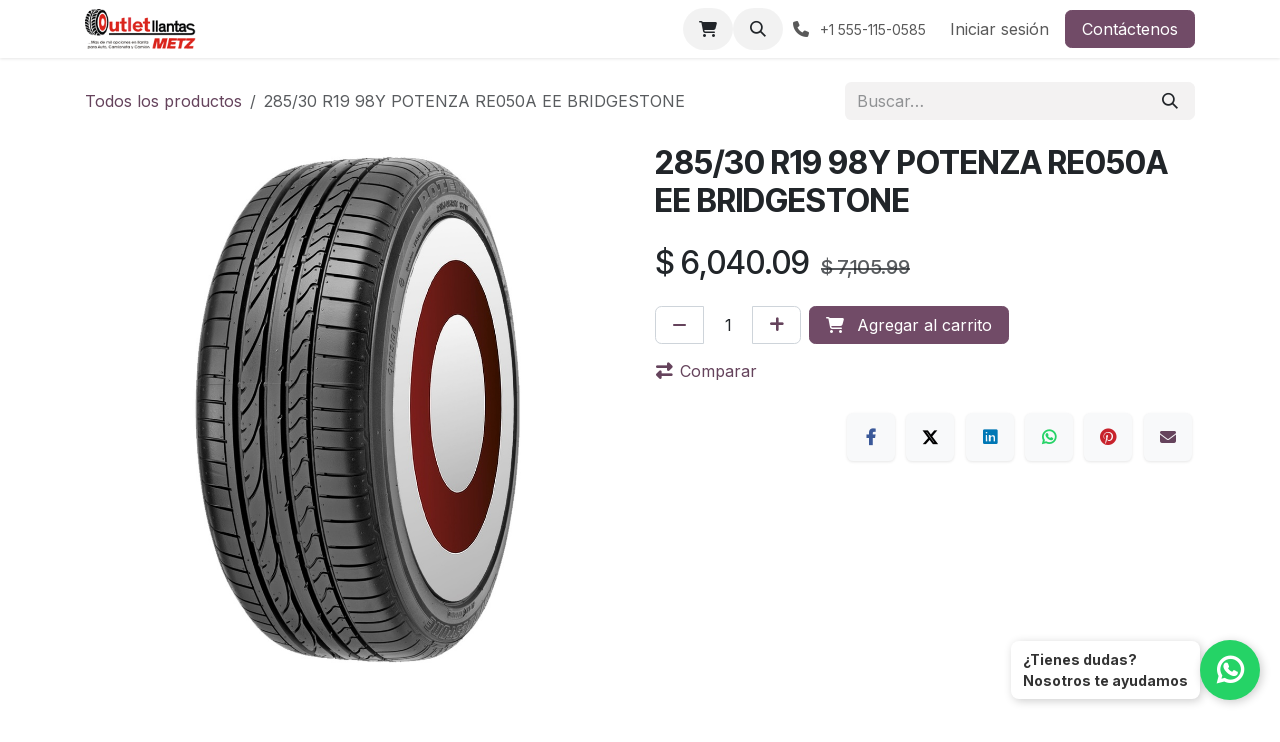

--- FILE ---
content_type: text/html; charset=utf-8
request_url: https://www.outletllantas.com/shop/llan-10693200-285-30-r19-98y-potenza-re050a-ee-bridgestone-26391
body_size: 15293
content:

        

<!DOCTYPE html>
        
<html lang="es-MX" data-website-id="1" data-main-object="product.template(26391,)" data-add2cart-redirect="1">
    <head>
        <meta charset="utf-8"/>
        <meta http-equiv="X-UA-Compatible" content="IE=edge"/>
        <meta name="viewport" content="width=device-width, initial-scale=1"/>
        <meta name="generator" content="Odoo"/>
        <meta name="description" content=" "/>
            
        <meta property="og:type" content="website"/>
        <meta property="og:title" content="285/30 R19 98Y POTENZA RE050A EE BRIDGESTONE"/>
        <meta property="og:site_name" content="Outletllantas"/>
        <meta property="og:url" content="https://www.outletllantas.com/shop/llan-10693200-285-30-r19-98y-potenza-re050a-ee-bridgestone-26391"/>
        <meta property="og:image" content="https://www.outletllantas.com/web/image/product.template/26391/image_1024?unique=15170f9"/>
        <meta property="og:description" content=" "/>
            
        <meta name="twitter:card" content="summary_large_image"/>
        <meta name="twitter:title" content="285/30 R19 98Y POTENZA RE050A EE BRIDGESTONE"/>
        <meta name="twitter:image" content="https://www.outletllantas.com/web/image/product.template/26391/image_1024?unique=15170f9"/>
        <meta name="twitter:description" content=" "/>
        
        <link rel="alternate" hreflang="en" href="https://www.outletllantas.com/en/shop/llan-10693200-285-30-r19-98y-potenza-re050a-ee-26391"/>
        <link rel="alternate" hreflang="es" href="https://www.outletllantas.com/shop/llan-10693200-285-30-r19-98y-potenza-re050a-ee-bridgestone-26391"/>
        <link rel="alternate" hreflang="x-default" href="https://www.outletllantas.com/shop/llan-10693200-285-30-r19-98y-potenza-re050a-ee-bridgestone-26391"/>
        <link rel="canonical" href="https://www.outletllantas.com/shop/llan-10693200-285-30-r19-98y-potenza-re050a-ee-bridgestone-26391"/>
        
        <link rel="preconnect" href="https://fonts.gstatic.com/" crossorigin=""/>
        <title>285/30 R19 98Y POTENZA RE050A EE BRIDGESTONE | Outletllantas</title>
        <link type="image/x-icon" rel="shortcut icon" href="/web/image/website/1/favicon?unique=50045b4"/>
        <link rel="preload" href="/web/static/src/libs/fontawesome/fonts/fontawesome-webfont.woff2?v=4.7.0" as="font" crossorigin=""/>
        <link type="text/css" rel="stylesheet" href="/web/assets/1/0bb2658/web.assets_frontend.min.css"/>
        <script id="web.layout.odooscript" type="text/javascript">
            var odoo = {
                csrf_token: "ac13f9c7ee55256bdf856cddbbfb8fe8a46cdcbco1798267004",
                debug: "",
            };
        </script>
        <script type="text/javascript">
            odoo.__session_info__ = {"is_admin": false, "is_system": false, "is_public": true, "is_internal_user": false, "is_website_user": true, "uid": null, "is_frontend": true, "profile_session": null, "profile_collectors": null, "profile_params": null, "show_effect": true, "currencies": {"1": {"symbol": "\u20ac", "position": "after", "digits": [69, 2]}, "33": {"symbol": "$", "position": "before", "digits": [69, 2]}, "2": {"symbol": "$", "position": "before", "digits": [69, 2]}}, "quick_login": true, "bundle_params": {"lang": "es_MX", "website_id": 1}, "test_mode": false, "websocket_worker_version": "18.0-7", "translationURL": "/website/translations", "cache_hashes": {"translations": "5f54d19c597b674539cb7553494519d408c1c877"}, "geoip_country_code": "US", "geoip_phone_code": 1, "lang_url_code": "es_MX"};
            if (!/(^|;\s)tz=/.test(document.cookie)) {
                const userTZ = Intl.DateTimeFormat().resolvedOptions().timeZone;
                document.cookie = `tz=${userTZ}; path=/`;
            }
        </script>
        <script type="text/javascript" defer="defer" src="/web/assets/1/efaf160/web.assets_frontend_minimal.min.js" onerror="__odooAssetError=1"></script>
        <script type="text/javascript" defer="defer" data-src="/web/assets/1/f122138/web.assets_frontend_lazy.min.js" onerror="__odooAssetError=1"></script>
        
                    <script>
                        
            
                if (!window.odoo) {
                    window.odoo = {};
                }
                odoo.__session_info__ = odoo.__session_info__ || {
                    websocket_worker_version: "18.0-7"
                }
                odoo.__session_info__ = Object.assign(odoo.__session_info__, {
                    livechatData: {
                        isAvailable: false,
                        serverUrl: "https://grupoelrey.odoo.com",
                        options: {},
                    },
                });
            
                    </script>
        
    </head>
    <body>



        <div id="wrapwrap" class="   ">
            <a class="o_skip_to_content btn btn-primary rounded-0 visually-hidden-focusable position-absolute start-0" href="#wrap">Ir al contenido</a>
                <header id="top" data-anchor="true" data-name="Header" data-extra-items-toggle-aria-label="Botón de elementos adicionales" class="   o_header_standard" style=" ">
                    
    <nav data-name="Navbar" aria-label="Main" class="navbar navbar-expand-lg navbar-light o_colored_level o_cc d-none d-lg-block shadow-sm ">
        

            <div id="o_main_nav" class="o_main_nav container">
                
    <a data-name="Navbar Logo" href="/" class="navbar-brand logo me-4">
            
            <span role="img" aria-label="Logo of Outletllantas" title="Outletllantas"><img src="/web/image/website/1/logo/Outletllantas?unique=50045b4" class="img img-fluid" width="95" height="40" alt="Outletllantas" loading="lazy"/></span>
        </a>
    
                
    <ul role="menu" id="top_menu" class="nav navbar-nav top_menu o_menu_loading me-auto">
        

                    
    <li role="presentation" class="nav-item dropdown position-static">
        <a data-bs-toggle="dropdown" href="#" role="menuitem" class="nav-link dropdown-toggle o_mega_menu_toggle  " data-bs-display="static">
            <span>Marcas</span>
        </a>
            <div data-name="Mega Menu" role="menuitem" class="dropdown-menu o_mega_menu o_no_parent_editor dropdown-menu-left"><section class="s_mega_menu_odoo_menu pt16 o_colored_level o_cc o_cc1" style="background-image: none;">
        <div class="container">
            <div class="row">
                <div class="col-md-6 pt16 pb24 o_colored_level col-lg-3">
                    <h4 class="text-uppercase h5 fw-bold mt-0">MARCAs</h4>
                    <div class="s_hr text-start pt4 pb16 text-o-color-1" data-name="Separator">
                        <hr class="w-100 mx-auto" style="border-top-width: 2px; border-top-style: solid;">
                    </div>
                    <nav class="nav flex-column">
                        <a href="/shop?order=list_price+asc&amp;search=PIRELLI" class="nav-link px-0 oe_unremovable" data-name="Menu Item" data-bs-original-title="" title=""><img class="img-fluid o_we_custom_image" src="/web/image/1817493-c9991c01/PIRELLI.png?access_token=285ca75e-7b8a-4a40-ae62-a66c83c2670c" alt="" data-original-id="1817493" data-original-src="/web/image/1817493-c9991c01/PIRELLI.png" data-mimetype="image/png" data-bs-original-title="" title="" aria-describedby="tooltip517261" loading="lazy"><br></a>
                        <a href="/shop?order=list_price+asc&amp;search=BRIDGESTONE" class="nav-link px-0 oe_unremovable" data-name="Menu Item" data-bs-original-title="" title=""><img class="img-fluid o_we_custom_image" src="/web/image/1817502-b73c73b3/BRIDGESTONE.png?access_token=f6b79ce1-8dcb-40f8-8c52-66c7052a8a45" alt="" data-original-id="1817502" data-original-src="/web/image/1817502-b73c73b3/BRIDGESTONE.png" data-mimetype="image/png" data-bs-original-title="" title="" aria-describedby="tooltip503579" loading="lazy"><br></a>
                        <a href="/shop?order=list_price+asc&amp;search=MICHELIN" class="nav-link px-0 oe_unremovable" data-name="Menu Item" data-bs-original-title="" title=""><img class="img-fluid o_we_custom_image" src="/web/image/1817591-5937a617/MICHELLIN.png?access_token=e87f9a96-498f-4f72-8294-c89e47c18e95" alt="" data-bs-original-title="" title="" aria-describedby="tooltip102967" loading="lazy" data-original-id="1817060" data-original-src="/web/image/1817060-43f0353c/MICHELLIN.png" data-mimetype="image/png" data-resize-width="190" data-mimetype-before-conversion="image/png"><br></a><a href="/shop?order=list_price+asc&amp;search=MICHELIN" class="nav-link px-0 oe_unremovable" data-name="Menu Item" data-bs-original-title="" title=""><img class="img-fluid o_we_custom_image" src="/web/image/1817537-aab9cae0/GOODTYEAR.png?access_token=de59fb57-5ba2-42dd-b7ca-c2d8e44ba3d9" alt="" data-bs-original-title="" title="" aria-describedby="tooltip102967" loading="lazy" data-original-id="1817061" data-original-src="/web/image/1817061-29c2c5bd/GOODTYEAR.png" data-mimetype="image/png" data-resize-width="190"><br></a><a href="http://p?order=list_price+asc&amp;search=YOKOHAMA" class="nav-link px-0 oe_unremovable" data-name="Menu Item" data-bs-original-title="" title=""><img class="img-fluid o_we_custom_image" src="/web/image/1817590-d4a974ef/YOKOHAMA.png?access_token=71767fbc-7098-449d-a6cf-7e928e15489d" alt="" data-bs-original-title="" title="" aria-describedby="tooltip102967" loading="lazy" data-original-id="1817062" data-original-src="/web/image/1817062-4600c0a5/YOKOHAMA.png" data-mimetype="image/png" data-resize-width="190"><br></a>
                    </nav>
                </div>
                <div class="col-md-6 pt16 pb24 col-lg-3 o_colored_level">
                    <h4 class="text-uppercase h5 fw-bold mt-0">MARCAS</h4>
                    <div class="s_hr text-start pt4 pb16 text-o-color-2" data-name="Separator">
                        <hr class="w-100 mx-auto" style="border-top-width: 2px; border-top-style: solid;">
                    </div>
                    <nav class="nav flex-column">
                        <a href="/shop?order=list_price+asc&amp;search=FIRESTONE" class="nav-link px-0 oe_unremovable" data-name="Menu Item" data-bs-original-title="" title=""><img class="img-fluid o_we_custom_image" src="/web/image/1817065-ab2c991f/FIRESTONE.png?access_token=17522a76-09a7-463c-915f-3411998ff07c" alt="" data-original-id="1817065" data-original-src="/web/image/1817065-ab2c991f/FIRESTONE.png" data-mimetype="image/png" data-bs-original-title="" title="" aria-describedby="tooltip753729" loading="lazy"><br></a>
                        <a href="/shop?order=list_price+asc&amp;search=DUNLOP" class="nav-link px-0 oe_unremovable" data-name="Menu Item" data-bs-original-title="" title=""><img class="img-fluid o_we_custom_image" src="/web/image/1817066-7c780c0f/DUNLOP.png?access_token=bc300406-540d-400e-92bc-0d98a1f05843" alt="" data-original-id="1817066" data-original-src="/web/image/1817066-7c780c0f/DUNLOP.png" data-mimetype="image/png" data-bs-original-title="" title="" aria-describedby="tooltip166909" loading="lazy"><br></a>
                        <a href="/shop?order=list_price+asc&amp;search=HANKOOK" class="nav-link px-0 oe_unremovable" data-name="Menu Item" data-bs-original-title="" title=""><img src="/web/image/5096281-ced6c74d/HANKOOK.webp?access_token=282cf327-39fd-4e2f-9323-675b2aac72f1" alt="" class="img-fluid o_we_custom_image img" data-mimetype="image/webp" data-original-id="5096280" data-original-src="/web/image/5096280-8bab0ec0/HANKOOK.png" data-mimetype-before-conversion="image/png" data-resize-width="190" loading="lazy"><br></a>
                        <a href="/shop?order=list_price+asc&amp;search=ALLIANCE" class="nav-link px-0 oe_unremovable" data-name="Menu Item" data-bs-original-title="" title=""><img src="/web/image/4500295-d6250488/Alliance.jpg?access_token=d2aecf3a-f55c-4f6c-b971-a2d47fcb0a49" alt="" class="img-fluid o_we_custom_image img" data-mimetype="image/webp" data-original-id="4500283" data-original-src="/web/image/4500283-c76c8cdd/Alliance.jpg" data-mimetype-before-conversion="image/jpeg" data-resize-width="765" loading="lazy"><br></a>
                        <a href="/shop?order=list_price+asc&amp;search=COOPER" class="nav-link px-0 oe_unremovable" data-name="Menu Item" data-bs-original-title="" title=""><img class="img-fluid o_we_custom_image" src="/web/image/1817069-b7b0e04a/COOPER.png?access_token=f8c305a6-4f21-4b6f-ada8-f3498c0b35b8" alt="" data-original-id="1817069" data-original-src="/web/image/1817069-b7b0e04a/COOPER.png" data-mimetype="image/png" data-bs-original-title="" title="" aria-describedby="tooltip623542" loading="lazy"><br></a>
                    </nav>
                </div>
                <div class="col-md-6 pt16 pb24 o_colored_level col-lg-3">
                    <h4 class="text-uppercase h5 fw-bold mt-0">MARCAS</h4>
                    <div class="s_hr text-start pt4 pb16 text-o-color-5" data-name="Separator">
                        <hr class="w-100 mx-auto" style="border-top-width: 2px; border-top-style: solid;">
                    </div>
                    <nav class="nav flex-column">
                        <a href="/shop?order=list_price+asc&amp;search=TORNEL" class="nav-link px-0 oe_unremovable" data-name="Menu Item" data-bs-original-title="" title=""><img class="img-fluid o_we_custom_image" src="/web/image/1817070-22d8ed53/TORNEL.png?access_token=be40af21-5ccf-4106-9612-3fda5a72d2f7" alt="" loading="lazy" data-bs-original-title="" title="" aria-describedby="tooltip300310" data-original-id="1817070" data-original-src="/web/image/1817070-22d8ed53/TORNEL.png" data-mimetype="image/png"><br></a>
                        <a href="/shop?order=list_price+asc&amp;search=ROADMASTER" class="nav-link px-0 oe_unremovable" data-name="Menu Item" data-bs-original-title="" title=""><img class="img-fluid o_we_custom_image" src="/web/image/1817071-1bcdb3b7/ROADMASTER.png?access_token=2d5eb41d-a55f-46d1-8fed-97a1dd964b86" alt="" loading="lazy" data-original-id="1817071" data-original-src="/web/image/1817071-1bcdb3b7/ROADMASTER.png" data-mimetype="image/png" data-bs-original-title="" title="" aria-describedby="tooltip245168"><br></a>
                        <a href="/shop?order=list_price+asc&amp;search=JKTYRE" class="nav-link px-0 oe_unremovable" data-name="Menu Item" data-bs-original-title="" title=""><img class="img-fluid o_we_custom_image" src="/web/image/1817072-9cbbf39e/JKTIRE.png?access_token=67b4e10f-a642-4b61-b606-6185a981a211" alt="" loading="lazy" data-original-id="1817072" data-original-src="/web/image/1817072-9cbbf39e/JKTIRE.png" data-mimetype="image/png" data-bs-original-title="" title="" aria-describedby="tooltip831674"><br></a>
                        <a href="/shop?order=list_price+asc&amp;search=IMPERIAL" class="nav-link px-0 oe_unremovable" data-name="Menu Item" data-bs-original-title="" title=""><img class="img-fluid o_we_custom_image" src="/web/image/1817073-7f520ee2/IMPERIAL.png?access_token=f4c2ec5d-bd3c-4f34-aa24-6bf2fb222be2" alt="" data-original-id="1817073" data-original-src="/web/image/1817073-7f520ee2/IMPERIAL.png" data-mimetype="image/png" data-bs-original-title="" title="" aria-describedby="tooltip535646" loading="lazy"><br></a><a href="/shop?order=list_price+asc&amp;search=SUPERIA" class="nav-link px-0 oe_unremovable" data-name="Menu Item" data-bs-original-title="" title=""><img class="img-fluid o_we_custom_image" src="/web/image/1818783-faadc68e/superia.jpeg?access_token=5f7f4467-1ecd-481d-a00b-edbc922a923e" alt="" data-bs-original-title="" title="" aria-describedby="tooltip535646" data-original-id="1817074" data-original-src="/web/image/1817074-c414fb9f/superia.jpeg" data-mimetype="image/jpeg" data-resize-width="190" loading="lazy"><br></a>
                    </nav>
                </div><div class="col-md-6 pt16 pb24 o_colored_level col-lg-3">
                    <h4 class="text-uppercase h5 fw-bold mt-0">MARCAS</h4>
                    <div class="s_hr text-start pt4 pb16 text-o-color-5" data-name="Separator">
                        <hr class="w-100 mx-auto" style="border-top-width: 2px; border-top-style: solid;">
                    </div>
                    <nav class="nav flex-column">
                        <a href="/shop?order=list_price+asc&amp;search=CONTINENTAL" class="nav-link px-0 oe_unremovable" data-name="Menu Item" data-bs-original-title="" title=""><img class="img-fluid o_we_custom_image" src="/web/image/1817075-d6161abb/CONTINENTAL.png?access_token=0a082ae0-9d16-4eb4-a9bb-70523d597e22" alt="" loading="lazy" data-original-id="1817075" data-original-src="/web/image/1817075-d6161abb/CONTINENTAL.png" data-mimetype="image/png" data-bs-original-title="" title="" aria-describedby="tooltip17107"><br></a>
                        <a href="/shop?order=list_price+asc&amp;search=SUMITOMO" class="nav-link px-0 oe_unremovable" data-name="Menu Item" data-bs-original-title="" title=""><img class="img-fluid o_we_custom_image" src="/web/image/1817076-8eb0394f/SUMITOMO.png?access_token=baf11532-6550-4975-9b2a-6c202ce3dd82" alt="" loading="lazy" data-original-id="1817076" data-original-src="/web/image/1817076-8eb0394f/SUMITOMO.png" data-mimetype="image/png" data-bs-original-title="" title="" aria-describedby="tooltip116093"><br></a>
                        <a href="/shop?order=list_price+asc&amp;search=CMA" class="nav-link px-0 oe_unremovable" data-name="Menu Item" data-bs-original-title="" title=""><img src="/web/image/4500294-4bc66cec/Neolin.jpg?access_token=ea0a5fff-cfc4-4d0a-a920-ef1ae26fd058" alt="" class="img-fluid o_we_custom_image img" data-mimetype="image/webp" data-original-id="4500277" data-original-src="/web/image/4500277-a0f119c9/Neolin.jpg" data-mimetype-before-conversion="image/jpeg" data-resize-width="765" loading="lazy"><br></a>
                        <a href="/shop?order=list_price+asc&amp;search=SUN-12" class="nav-link px-0 oe_unremovable" data-name="Menu Item" data-bs-original-title="" title=""><img src="/web/image/4500296-b0c00d15/Sunfull%20Tires.jpg?access_token=3b26741b-aa62-45c0-a142-163473071304" alt="" class="img-fluid o_we_custom_image img" data-mimetype="image/webp" data-original-id="4500293" data-original-src="/web/image/4500293-5bfa5c45/Sunfull%20Tires.jpg" data-mimetype-before-conversion="image/jpeg" data-resize-width="765" loading="lazy"><br></a>
                    </nav>
                </div>
            </div>
        </div>
        <div class="container-fluid border-top s_mega_menu_odoo_menu_footer">
            <div class="row">
                <div class="col-12 pt8 pb8">
                    <nav class="nav justify-content-center">
                        <a href="#" class="mx-3 my-2 text-o-color-5 oe_unremovable" style="font-size: 14px;"><i class="fa fa-fw fa-2x fa-github"></i></a>
                        <a href="#" class="mx-3 my-2 text-o-color-5 oe_unremovable" style="font-size: 12px;"><i class="fa fa-fw fa-2x fa-youtube-play"></i></a>
                        <a href="#" class="mx-3 my-2 text-o-color-5 oe_unremovable" style="font-size: 12px;"><i class="fa fa-fw fa-2x fa-twitter"></i></a>
                        <a href="#" class="mx-3 my-2 text-o-color-5 oe_unremovable" style="font-size: 12px;"><i class="fa fa-fw fa-2x fa-linkedin"></i></a>
                        <a href="#" class="mx-3 my-2 text-o-color-5 oe_unremovable" style="font-size: 12px;"><i class="fa fa-fw fa-2x fa-instagram"></i></a>
                        <a href="#" class="mx-3 my-2 text-o-color-5 oe_unremovable" style="font-size: 12px;"><i class="fa fa-fw fa-2x fa-facebook"></i></a>
                    </nav>
                </div>
            </div>
        </div>
    </section></div>
    </li>
    <li role="presentation" class="nav-item">
        <a role="menuitem" href="/sucursales" class="nav-link ">
            <span>Sucursales</span>
        </a>
    </li>
    <li role="presentation" class="nav-item">
        <a role="menuitem" href="/forum" class="nav-link ">
            <span>Foro</span>
        </a>
    </li>
    <li role="presentation" class="nav-item">
        <a role="menuitem" href="/contactus" class="nav-link ">
            <span>Contáctenos</span>
        </a>
    </li>
    <li role="presentation" class="nav-item">
        <a role="menuitem" href="/sobre-nosotros" class="nav-link ">
            <span>Sobre nosotros</span>
        </a>
    </li>
    <li role="presentation" class="nav-item">
        <a role="menuitem" href="/condiciones-de-compra" class="nav-link ">
            <span>Condiciones de compra</span>
        </a>
    </li>
    <li role="presentation" class="nav-item">
        <a role="menuitem" href="/prensa-y-redes-sociales" class="nav-link ">
            <span>Prensa y redes sociales</span>
        </a>
    </li>
                
    </ul>
                
                <ul class="navbar-nav align-items-center gap-2 flex-shrink-0 justify-content-end ps-3">
                    
        
            <li class=" divider d-none"></li> 
            <li class="o_wsale_my_cart  ">
                <a href="/shop/cart" aria-label="Carrito de comercio electrónico" class="o_navlink_background btn position-relative rounded-circle p-1 text-center text-reset">
                    <div class="">
                        <i class="fa fa-shopping-cart fa-stack"></i>
                        <sup class="my_cart_quantity badge bg-primary position-absolute top-0 end-0 mt-n1 me-n1 rounded-pill d-none" data-order-id="">0</sup>
                    </div>
                </a>
            </li>
        
                    
        <li class="">
                <div class="modal fade css_editable_mode_hidden" id="o_search_modal" aria-hidden="true" tabindex="-1">
                    <div class="modal-dialog modal-lg pt-5">
                        <div class="modal-content mt-5">
    <form method="get" class="o_searchbar_form s_searchbar_input " action="/website/search" data-snippet="s_searchbar_input">
            <div role="search" class="input-group input-group-lg">
        <input type="search" name="search" class="search-query form-control oe_search_box border border-end-0 p-3 border-0 bg-light" placeholder="Buscar…" value="" data-search-type="all" data-limit="5" data-display-image="true" data-display-description="true" data-display-extra-link="true" data-display-detail="true" data-order-by="name asc"/>
        <button type="submit" aria-label="Búsqueda" title="Búsqueda" class="btn oe_search_button border border-start-0 px-4 bg-o-color-4">
            <i class="oi oi-search"></i>
        </button>
    </div>

            <input name="order" type="hidden" class="o_search_order_by oe_unremovable" value="name asc"/>
            
    
        </form>
                        </div>
                    </div>
                </div>
                <a data-bs-target="#o_search_modal" data-bs-toggle="modal" role="button" title="Búsqueda" href="#" class="btn rounded-circle p-1 lh-1 o_navlink_background text-reset o_not_editable">
                    <i class="oi oi-search fa-stack lh-lg"></i>
                </a>
        </li>
                    
        <li class="">
                <div data-name="Text" class="s_text_block ">
                    <a href="tel://+1555-115-0585" class="nav-link o_nav-link_secondary p-2" data-bs-original-title="" title="">
                        <i class="fa fa-1x fa-fw fa-phone me-1"></i>
                        <span class="o_force_ltr"><small>+1 555-115-0585</small></span></a>
                </div>
        </li>
                    
                    
                    
            <li class=" o_no_autohide_item">
                <a href="/web/login" class="o_nav_link_btn nav-link border px-3">Iniciar sesión</a>
            </li>
                    
        
        
                    
    <div class="oe_structure oe_structure_solo ">
      <section class="s_text_block o_colored_level oe_unremovable oe_unmovable" data-snippet="s_text_block" data-name="Text" style="background-image: none;">
        <div class="container">
          <a href="/contactus" class="btn btn-primary btn_cta oe_unremovable btn_ca" data-bs-original-title="" title="" aria-describedby="popover35140">Contáctenos</a>
        </div>
      </section>
    </div>
                </ul>
            </div>
        
    </nav>
    <nav data-name="Navbar" aria-label="Mobile" class="navbar  navbar-light o_colored_level o_cc o_header_mobile d-block d-lg-none shadow-sm ">
        

        <div class="o_main_nav container flex-wrap justify-content-between">
            
    <a data-name="Navbar Logo" href="/" class="navbar-brand logo ">
            
            <span role="img" aria-label="Logo of Outletllantas" title="Outletllantas"><img src="/web/image/website/1/logo/Outletllantas?unique=50045b4" class="img img-fluid" width="95" height="40" alt="Outletllantas" loading="lazy"/></span>
        </a>
    
            <ul class="o_header_mobile_buttons_wrap navbar-nav flex-row align-items-center gap-2 mb-0">
        
            <li class=" divider d-none"></li> 
            <li class="o_wsale_my_cart  ">
                <a href="/shop/cart" aria-label="Carrito de comercio electrónico" class="o_navlink_background_hover btn position-relative rounded-circle border-0 p-1 text-reset">
                    <div class="">
                        <i class="fa fa-shopping-cart fa-stack"></i>
                        <sup class="my_cart_quantity badge bg-primary position-absolute top-0 end-0 mt-n1 me-n1 rounded-pill d-none" data-order-id="">0</sup>
                    </div>
                </a>
            </li>
        
                <li class="o_not_editable">
                    <button class="nav-link btn me-auto p-2" type="button" data-bs-toggle="offcanvas" data-bs-target="#top_menu_collapse_mobile" aria-controls="top_menu_collapse_mobile" aria-expanded="false" aria-label="Alternar navegación">
                        <span class="navbar-toggler-icon"></span>
                    </button>
                </li>
            </ul>
            <div id="top_menu_collapse_mobile" class="offcanvas offcanvas-end o_navbar_mobile">
                <div class="offcanvas-header justify-content-end o_not_editable">
                    <button type="button" class="nav-link btn-close" data-bs-dismiss="offcanvas" aria-label="Cerrar"></button>
                </div>
                <div class="offcanvas-body d-flex flex-column justify-content-between h-100 w-100">
                    <ul class="navbar-nav">
                        
                        
        <li class="">
    <form method="get" class="o_searchbar_form s_searchbar_input " action="/website/search" data-snippet="s_searchbar_input">
            <div role="search" class="input-group mb-3">
        <input type="search" name="search" class="search-query form-control oe_search_box rounded-start-pill text-bg-light ps-3 border-0 bg-light" placeholder="Buscar…" value="" data-search-type="all" data-limit="0" data-display-image="true" data-display-description="true" data-display-extra-link="true" data-display-detail="true" data-order-by="name asc"/>
        <button type="submit" aria-label="Búsqueda" title="Búsqueda" class="btn oe_search_button rounded-end-pill bg-o-color-3 pe-3">
            <i class="oi oi-search"></i>
        </button>
    </div>

            <input name="order" type="hidden" class="o_search_order_by oe_unremovable" value="name asc"/>
            
    
        </form>
        </li>
                        
    <ul role="menu" class="nav navbar-nav top_menu  ">
        

                            
    <li role="presentation" class="nav-item dropdown position-static">
        <a data-bs-toggle="dropdown" href="#" role="menuitem" class="nav-link dropdown-toggle o_mega_menu_toggle  d-flex justify-content-between align-items-center" data-bs-display="static">
            <span>Marcas</span>
        </a>
    </li>
    <li role="presentation" class="nav-item">
        <a role="menuitem" href="/sucursales" class="nav-link ">
            <span>Sucursales</span>
        </a>
    </li>
    <li role="presentation" class="nav-item">
        <a role="menuitem" href="/forum" class="nav-link ">
            <span>Foro</span>
        </a>
    </li>
    <li role="presentation" class="nav-item">
        <a role="menuitem" href="/contactus" class="nav-link ">
            <span>Contáctenos</span>
        </a>
    </li>
    <li role="presentation" class="nav-item">
        <a role="menuitem" href="/sobre-nosotros" class="nav-link ">
            <span>Sobre nosotros</span>
        </a>
    </li>
    <li role="presentation" class="nav-item">
        <a role="menuitem" href="/condiciones-de-compra" class="nav-link ">
            <span>Condiciones de compra</span>
        </a>
    </li>
    <li role="presentation" class="nav-item">
        <a role="menuitem" href="/prensa-y-redes-sociales" class="nav-link ">
            <span>Prensa y redes sociales</span>
        </a>
    </li>
                        
    </ul>
                        
        <li class="">
                <div data-name="Text" class="s_text_block mt-2 border-top pt-2 o_border_contrast">
                    <a href="tel://+1555-115-0585" class="nav-link o_nav-link_secondary p-2" data-bs-original-title="" title="">
                        <i class="fa fa-1x fa-fw fa-phone me-1"></i>
                        <span class="o_force_ltr"><small>+1 555-115-0585</small></span></a>
                </div>
        </li>
                        
                    </ul>
                    <ul class="navbar-nav gap-2 mt-3 w-100">
                        
                        
            <li class=" o_no_autohide_item">
                <a href="/web/login" class="nav-link o_nav_link_btn w-100 border text-center">Iniciar sesión</a>
            </li>
                        
        
        
                        
    <div class="oe_structure oe_structure_solo ">
      <section class="s_text_block o_colored_level oe_unremovable oe_unmovable" data-snippet="s_text_block" data-name="Text" style="background-image: none;">
        <div class="container">
          <a href="/contactus" class="btn btn-primary btn_cta oe_unremovable btn_ca w-100" data-bs-original-title="" title="" aria-describedby="popover35140">Contáctenos</a>
        </div>
      </section>
    </div>
                    </ul>
                </div>
            </div>
        </div>
    
    </nav>
    
        </header>
                <main>
                    
            <div itemscope="itemscope" itemtype="http://schema.org/Product" id="wrap" class="js_sale o_wsale_product_page ecom-zoomable zoomodoo-next" data-ecom-zoom-click="1">
                <div class="oe_structure oe_empty oe_structure_not_nearest" id="oe_structure_website_sale_product_1" data-editor-message="ARRASTRE BLOQUES DE CREACIÓN AQUÍ PARA QUE ESTÉN DISPONIBLES EN TODOS LOS PRODUCTOS"></div>
                <section id="product_detail" class="oe_website_sale container my-3 my-lg-4 discount" data-view-track="1">
                    <div class="row align-items-center">
                        <div class="col d-flex align-items-center order-1 order-lg-0">
                            <ol class="o_wsale_breadcrumb breadcrumb p-0 mb-4 m-lg-0">
                                <li class="o_not_editable breadcrumb-item d-none d-lg-inline-block">
                                    <a href="/shop">
                                        <i class="oi oi-chevron-left d-lg-none me-1" role="presentación"></i>Todos los productos
                                    </a>
                                </li>
                                <li class="o_not_editable breadcrumb-item d-lg-none">
                                    <a class="py-2 py-lg-0" href="/shop">
                                        <i class="oi oi-chevron-left me-1" role="presentation"></i>Todos los productos
                                    </a>
                                </li>
                                <li class="breadcrumb-item d-none d-lg-inline-block active">
                                    <span>285/30 R19 98Y POTENZA RE050A EE BRIDGESTONE</span>
                                </li>
                            </ol>
                        </div>
                        <div class="col-lg-4 d-flex align-items-center">
                            <div class="d-flex justify-content-between w-100">
    <form method="get" class="o_searchbar_form s_searchbar_input o_wsale_products_searchbar_form me-auto flex-grow-1 mb-4 mb-lg-0" action="/shop" data-snippet="s_searchbar_input">
            <div role="search" class="input-group me-sm-2">
        <input type="search" name="search" class="search-query form-control oe_search_box border-0 text-bg-light border-0 bg-light" placeholder="Buscar…" data-search-type="products" data-limit="5" data-display-image="true" data-display-description="true" data-display-extra-link="true" data-display-detail="true" data-order-by="name asc"/>
        <button type="submit" aria-label="Búsqueda" title="Búsqueda" class="btn oe_search_button btn btn-light">
            <i class="oi oi-search"></i>
        </button>
    </div>

            <input name="order" type="hidden" class="o_search_order_by oe_unremovable" value="name asc"/>
            
        
        </form>
        <div class="o_pricelist_dropdown dropdown d-none">
            
                <a role="button" href="#" data-bs-toggle="dropdown" class="dropdown-toggle btn btn-light">
                    Página web
                </a>
                <div class="dropdown-menu" role="menu">
                </div>
            
        </div>
                            </div>
                        </div>
                    </div>
                    <div class="row" id="product_detail_main" data-name="Product Page" data-image_width="50_pc" data-image_layout="carousel">
                        <div class="col-lg-6 mt-lg-4 o_wsale_product_images position-relative" data-image-amount="1">
        <div id="o-carousel-product" data-bs-ride="true" class=" carousel slide position-sticky mb-3 overflow-hidden" data-name="Carrusel de productos">
            <div class="o_carousel_product_outer carousel-outer position-relative d-flex align-items-center w-100 overflow-hidden">
                <div class="carousel-inner h-100">
                        <div class="carousel-item h-100 text-center active">
        <div class="position-relative d-inline-flex overflow-hidden m-auto h-100">
            <span class="o_ribbon d-none z-1" style=""></span>
            <div name="o_img_with_max_suggested_width" class="d-flex align-items-start justify-content-center h-100 oe_unmovable"><img src="/web/image/product.product/26347/image_1024/%5BLLAN%2010693200%5D%20285-30%20R19%2098Y%20POTENZA%20RE050A%20EE%20BRIDGESTONE?unique=15170f9" class="img img-fluid oe_unmovable product_detail_img mh-100" alt="285/30 R19 98Y POTENZA RE050A EE BRIDGESTONE" data-zoom="1" data-zoom-image="/web/image/product.product/26347/image_1920/%5BLLAN%2010693200%5D%20285-30%20R19%2098Y%20POTENZA%20RE050A%20EE%20BRIDGESTONE?unique=15170f9" loading="lazy"/></div>
        </div>
                        </div>
                </div>
            </div>
        </div>
                        </div>
                        <div id="product_details" class="col-lg-6 mt-md-4">
                            <h1 itemprop="name">285/30 R19 98Y POTENZA RE050A EE BRIDGESTONE</h1>
                            <span itemprop="url" style="display:none;">https://www.outletllantas.com/shop/llan-10693200-285-30-r19-98y-potenza-re050a-ee-bridgestone-26391</span>
                            <span itemprop="image" style="display:none;">https://www.outletllantas.com/web/image/product.template/26391/image_1920?unique=15170f9</span>
                            <div class="oe_structure" placeholder="Una descripción detallada y con formato para promocionar su producto en esta página. Use &#39;/&#39; para explorar más funciones."><p> </p></div>
                            <form action="/shop/cart/update" method="POST">
                                <input type="hidden" name="csrf_token" value="ac13f9c7ee55256bdf856cddbbfb8fe8a46cdcbco1798267004"/>
                                <div class="js_product js_main_product mb-3">
                                    <div>
        <div itemprop="offers" itemscope="itemscope" itemtype="http://schema.org/Offer" class="product_price mt-2 mb-3 d-inline-block">
            <h3 class="css_editable_mode_hidden">
                <span class="oe_price" style="white-space: nowrap;" data-oe-type="monetary" data-oe-expression="combination_info[&#39;price&#39;]">$ <span class="oe_currency_value">6,040.09</span></span>
                <span itemprop="price" style="display:none;">6040.09</span>
                <span itemprop="priceCurrency" style="display:none;">MXN</span>
                <span style="text-decoration: line-through; white-space: nowrap;" itemprop="listPrice" class="text-muted oe_default_price ms-1 h5 " data-oe-type="monetary" data-oe-expression="combination_info[&#39;list_price&#39;]">$ <span class="oe_currency_value">7,105.99</span></span>
            </h3>
        </div>
        <div id="product_unavailable" class="d-none">
            <h3 class="fst-italic">No está disponible para venta</h3>
        </div>
                                    </div>
                                    
                                        <input type="hidden" class="product_id" name="product_id" value="26347"/>
                                        <input type="hidden" class="product_template_id" name="product_template_id" value="26391"/>
        <ul class="list-unstyled js_add_cart_variants mb-0 flex-column" data-attribute_exclusions="{&#34;exclusions&#34;: {&#34;36650&#34;: [], &#34;36651&#34;: [], &#34;36652&#34;: [], &#34;36653&#34;: [], &#34;36655&#34;: [], &#34;36656&#34;: [], &#34;36657&#34;: [], &#34;36658&#34;: [], &#34;36659&#34;: [], &#34;36661&#34;: [], &#34;36654&#34;: [], &#34;36660&#34;: []}, &#34;archived_combinations&#34;: [], &#34;parent_exclusions&#34;: {}, &#34;parent_combination&#34;: [], &#34;parent_product_name&#34;: null, &#34;mapped_attribute_names&#34;: {&#34;36650&#34;: &#34;Ancho: 285&#34;, &#34;36651&#34;: &#34;Alto: 30&#34;, &#34;36652&#34;: &#34;Rin: 19&#34;, &#34;36653&#34;: &#34;Indice de carga: 98&#34;, &#34;36655&#34;: &#34;Modelo: POTENZA RE050A&#34;, &#34;36656&#34;: &#34;Dise\u00f1o: ASIMETRICO&#34;, &#34;36657&#34;: &#34;Uso: P&#34;, &#34;36658&#34;: &#34;Treadware: 140&#34;, &#34;36659&#34;: &#34;Traccion: A&#34;, &#34;36661&#34;: &#34;Origen: JAPON&#34;, &#34;36654&#34;: &#34;Rango de velocidad: Y&#34;, &#34;36660&#34;: &#34;Temperatura: A&#34;}}">

                
                <li data-attribute_id="19" data-attribute_name="Ancho" data-attribute_display_type="select" class="variant_attribute d-none">

                    
                    <strong class="attribute_name">Ancho</strong>

                        <select data-attribute_id="19" class="form-select css_attribute_select o_wsale_product_attribute js_variant_change always " name="ptal-36705">
                                <option value="36650" data-attribute-value-id="994" data-value_id="36650" data-value_name="285" data-attribute_name="Ancho" selected="True" data-is_single="True">
                                    <span>285</span>
                                </option>
                        </select>
                </li>

                
                <li data-attribute_id="18" data-attribute_name="Alto" data-attribute_display_type="select" class="variant_attribute d-none">

                    
                    <strong class="attribute_name">Alto</strong>

                        <select data-attribute_id="18" class="form-select css_attribute_select o_wsale_product_attribute js_variant_change always " name="ptal-36706">
                                <option value="36651" data-attribute-value-id="935" data-value_id="36651" data-value_name="30" data-attribute_name="Alto" selected="True" data-is_single="True">
                                    <span>30</span>
                                </option>
                        </select>
                </li>

                
                <li data-attribute_id="20" data-attribute_name="Rin" data-attribute_display_type="select" class="variant_attribute d-none">

                    
                    <strong class="attribute_name">Rin</strong>

                        <select data-attribute_id="20" class="form-select css_attribute_select o_wsale_product_attribute js_variant_change always " name="ptal-36707">
                                <option value="36652" data-attribute-value-id="1012" data-value_id="36652" data-value_name="19" data-attribute_name="Rin" selected="True" data-is_single="True">
                                    <span>19</span>
                                </option>
                        </select>
                </li>

                
                <li data-attribute_id="21" data-attribute_name="Indice de carga" data-attribute_display_type="select" class="variant_attribute d-none">

                    
                    <strong class="attribute_name">Indice de carga</strong>

                        <select data-attribute_id="21" class="form-select css_attribute_select o_wsale_product_attribute js_variant_change always " name="ptal-36708">
                                <option value="36653" data-attribute-value-id="1047" data-value_id="36653" data-value_name="98" data-attribute_name="Indice de carga" selected="True" data-is_single="True">
                                    <span>98</span>
                                </option>
                        </select>
                </li>

                
                <li data-attribute_id="22" data-attribute_name="Modelo" data-attribute_display_type="select" class="variant_attribute d-none">

                    
                    <strong class="attribute_name">Modelo</strong>

                        <select data-attribute_id="22" class="form-select css_attribute_select o_wsale_product_attribute js_variant_change always " name="ptal-36710">
                                <option value="36655" data-attribute-value-id="1492" data-value_id="36655" data-value_name="POTENZA RE050A" data-attribute_name="Modelo" selected="True" data-is_single="True">
                                    <span>POTENZA RE050A</span>
                                </option>
                        </select>
                </li>

                
                <li data-attribute_id="23" data-attribute_name="Diseño" data-attribute_display_type="select" class="variant_attribute d-none">

                    
                    <strong class="attribute_name">Diseño</strong>

                        <select data-attribute_id="23" class="form-select css_attribute_select o_wsale_product_attribute js_variant_change always " name="ptal-36711">
                                <option value="36656" data-attribute-value-id="1703" data-value_id="36656" data-value_name="ASIMETRICO" data-attribute_name="Diseño" selected="True" data-is_single="True">
                                    <span>ASIMETRICO</span>
                                </option>
                        </select>
                </li>

                
                <li data-attribute_id="24" data-attribute_name="Uso" data-attribute_display_type="select" class="variant_attribute d-none">

                    
                    <strong class="attribute_name">Uso</strong>

                        <select data-attribute_id="24" class="form-select css_attribute_select o_wsale_product_attribute js_variant_change always " name="ptal-36712">
                                <option value="36657" data-attribute-value-id="1722" data-value_id="36657" data-value_name="P" data-attribute_name="Uso" selected="True" data-is_single="True">
                                    <span>P</span>
                                </option>
                        </select>
                </li>

                
                <li data-attribute_id="29" data-attribute_name="Treadware" data-attribute_display_type="select" class="variant_attribute d-none">

                    
                    <strong class="attribute_name">Treadware</strong>

                        <select data-attribute_id="29" class="form-select css_attribute_select o_wsale_product_attribute js_variant_change always " name="ptal-36713">
                                <option value="36658" data-attribute-value-id="1750" data-value_id="36658" data-value_name="140" data-attribute_name="Treadware" selected="True" data-is_single="True">
                                    <span>140</span>
                                </option>
                        </select>
                </li>

                
                <li data-attribute_id="30" data-attribute_name="Traccion" data-attribute_display_type="select" class="variant_attribute d-none">

                    
                    <strong class="attribute_name">Traccion</strong>

                        <select data-attribute_id="30" class="form-select css_attribute_select o_wsale_product_attribute js_variant_change always " name="ptal-36714">
                                <option value="36659" data-attribute-value-id="1788" data-value_id="36659" data-value_name="A" data-attribute_name="Traccion" selected="True" data-is_single="True">
                                    <span>A</span>
                                </option>
                        </select>
                </li>

                
                <li data-attribute_id="31" data-attribute_name="Origen" data-attribute_display_type="select" class="variant_attribute d-none">

                    
                    <strong class="attribute_name">Origen</strong>

                        <select data-attribute_id="31" class="form-select css_attribute_select o_wsale_product_attribute js_variant_change always " name="ptal-36716">
                                <option value="36661" data-attribute-value-id="1811" data-value_id="36661" data-value_name="JAPON" data-attribute_name="Origen" selected="True" data-is_single="True">
                                    <span>JAPON</span>
                                </option>
                        </select>
                </li>

                
                <li data-attribute_id="32" data-attribute_name="Rango de velocidad" data-attribute_display_type="radio" class="variant_attribute d-none">

                    
                    <strong class="attribute_name">Rango de velocidad</strong>

                        <ul data-attribute_id="32" class="list-inline list-unstyled o_wsale_product_attribute ">
                                <li class="list-inline-item mb-3 js_attribute_value" style="margin: 0;">
                                    <label class="col-form-label">
                                        <div class="form-check">
                                            <input type="radio" class="form-check-input js_variant_change always" checked="True" name="ptal-36709" value="36654" data-attribute-value-id="1831" data-value_id="36654" data-value_name="Y" data-attribute_name="Rango de velocidad" data-is_single="True"/>
                                            <div class="radio_input_value form-check-label">
                                                <span>Y</span>
                                            </div>
                                        </div>
                                    </label>
                                </li>
                        </ul>
                </li>

                
                <li data-attribute_id="33" data-attribute_name="Temperatura" data-attribute_display_type="select" class="variant_attribute d-none">

                    
                    <strong class="attribute_name">Temperatura</strong>

                        <select data-attribute_id="33" class="form-select css_attribute_select o_wsale_product_attribute js_variant_change always " name="ptal-36715">
                                <option value="36660" data-attribute-value-id="1838" data-value_id="36660" data-value_name="A" data-attribute_name="Temperatura" selected="True" data-is_single="True">
                                    <span>A</span>
                                </option>
                        </select>
                </li>
        </ul>
                                    
                                    <p class="css_not_available_msg alert alert-warning">Esta combinación no existe.</p>
                                    <div id="o_wsale_cta_wrapper" class="d-flex flex-wrap align-items-center">
                                        
            <div contenteditable="false" class="css_quantity input-group d-inline-flex me-2 mb-2 align-middle">
                <a class="btn btn-link js_add_cart_json" aria-label="Eliminar uno" title="Eliminar uno" href="#">
                    <i class="fa fa-minus"></i>
                </a>
                <input type="text" class="form-control quantity text-center" data-min="1" name="add_qty" value="1"/>
                <a class="btn btn-link float_left js_add_cart_json" aria-label="Agregar uno" title="Agregar uno" href="#">
                    <i class="fa fa-plus"></i>
                </a>
            </div>
                                        <div id="add_to_cart_wrap" class="d-inline-flex align-items-center mb-2 me-auto">
                                            <a data-animation-selector=".o_wsale_product_images" role="button" id="add_to_cart" href="#" class="btn btn-primary js_check_product a-submit flex-grow-1">
                                                <i class="fa fa-shopping-cart me-2"></i>
                                                Agregar al carrito
                                            </a>
                                        </div>
                                        <div id="product_option_block" class="d-flex flex-wrap w-100"></div>
                                    </div>
            <button type="button" role="button" class="d-none d-md-block btn btn-link px-0 o_add_compare_dyn" aria-label="Comparar" data-action="o_comparelist" data-product-product-id="26347">
                    <span class="fa fa-exchange me-2"></span>Comparar
            </button>
            <div class="availability_messages o_not_editable"></div>
        <div class="o_product_tags o_field_tags d-flex flex-wrap align-items-center gap-2 mb-2 mt-1">
        </div>
                                </div>
                            </form>
                            <div id="contact_us_wrapper" class="d-none oe_structure oe_structure_solo ">
                                <section class="s_text_block" data-snippet="s_text_block" data-name="Text">
                                    <div class="container">
                                        <a class="btn btn-primary btn_cta" href="/contactus">
                                            Contáctenos
                                        </a>
                                    </div>
                                </section>
                            </div>
                            <div id="o_product_terms_and_share" class="d-flex justify-content-between flex-column flex-md-row align-items-md-end gap-3 mb-3">
    <p class="text-muted h6 mt-3">
      <a href="/terms" class="link-muted">
        <font class="text-o-color-4">Terms</font>
      </a>
    </p>
            <div data-snippet="s_share" data-name="Share" class="s_share text-start o_no_link_popover">
                <h4 class="s_share_title d-none o_default_snippet_text">Compartir</h4>
                <a href="https://www.facebook.com/sharer/sharer.php?u={url}" target="_blank" aria-label="Facebook" class="s_share_facebook">
                    <i class="fa fa-facebook rounded shadow-sm"></i>
                </a>
                <a href="https://twitter.com/intent/tweet?text={title}&amp;url={url}" target="_blank" aria-label="X" class="s_share_twitter">
                    <i class="fa fa-twitter rounded shadow-sm"></i>
                </a>
                <a href="https://www.linkedin.com/sharing/share-offsite/?url={url}" target="_blank" aria-label="LinkedIn" class="s_share_linkedin">
                    <i class="fa fa-linkedin rounded shadow-sm"></i>
                </a>
                <a href="https://wa.me/?text={title}" target="_blank" aria-label="WhatsApp" class="s_share_whatsapp">
                    <i class="fa fa-whatsapp rounded shadow-sm"></i>
                </a>
                <a href="https://pinterest.com/pin/create/button/?url={url}&amp;media={media}&amp;description={title}" target="_blank" aria-label="Pinterest" class="s_share_pinterest">
                    <i class="fa fa-pinterest rounded shadow-sm"></i>
                </a>
                <a href="mailto:?body={url}&amp;subject={title}" aria-label="Correo electrónico" class="s_share_email">
                    <i class="fa fa-envelope rounded shadow-sm"></i>
                </a>
            </div></div>
            <input id="wsale_user_email" type="hidden" value=""/>
                        </div>
                    </div>
                </section>
                <div itemprop="description" class="oe_structure oe_empty mt16" id="product_full_description"><p></p><center><b><font style="background-color: rgb(11, 146, 128); color: rgb(255, 255, 255); font-size: 22px;">Existencia: 5 unidades -  PRECIO REGULAR: $7105.99</font></b></center></div>
                <section class="pt32 pb32" id="product_full_spec">
                    <div class="container">
                        <div class="d-flex justify-content-between align-items-center mb-4">
                            <h3 class="m-0">Especificaciones</h3>
                        </div>
                        <div id="product_specifications">
                            <div class="row">
                                    <div class="col-lg-6">
        <table class="table ">
            
            <tr>
                <td class="w-25  ps-0 ">
                    <span>Ancho</span>
                </td>
                <td class="w-75  pe-0 text-muted text-end">
                        <span>285</span>
                </td>
            </tr><tr>
                <td class="w-25  ps-0 ">
                    <span>Alto</span>
                </td>
                <td class="w-75  pe-0 text-muted text-end">
                        <span>30</span>
                </td>
            </tr><tr>
                <td class="w-25  ps-0 ">
                    <span>Rin</span>
                </td>
                <td class="w-75  pe-0 text-muted text-end">
                        <span>19</span>
                </td>
            </tr><tr>
                <td class="w-25  ps-0 ">
                    <span>Indice de carga</span>
                </td>
                <td class="w-75  pe-0 text-muted text-end">
                        <span>98</span>
                </td>
            </tr><tr>
                <td class="w-25  ps-0 ">
                    <span>Modelo</span>
                </td>
                <td class="w-75  pe-0 text-muted text-end">
                        <span>POTENZA RE050A</span>
                </td>
            </tr><tr>
                <td class="w-25  ps-0 ">
                    <span>Diseño</span>
                </td>
                <td class="w-75  pe-0 text-muted text-end">
                        <span>ASIMETRICO</span>
                </td>
            </tr><tr>
                <td class="w-25  ps-0 ">
                    <span>Uso</span>
                </td>
                <td class="w-75  pe-0 text-muted text-end">
                        <span>P</span>
                </td>
            </tr><tr>
                <td class="w-25  ps-0 ">
                    <span>Treadware</span>
                </td>
                <td class="w-75  pe-0 text-muted text-end">
                        <span>140</span>
                </td>
            </tr><tr>
                <td class="w-25  ps-0 ">
                    <span>Traccion</span>
                </td>
                <td class="w-75  pe-0 text-muted text-end">
                        <span>A</span>
                </td>
            </tr><tr>
                <td class="w-25  ps-0 ">
                    <span>Origen</span>
                </td>
                <td class="w-75  pe-0 text-muted text-end">
                        <span>JAPON</span>
                </td>
            </tr><tr>
                <td class="w-25  ps-0 ">
                    <span>Rango de velocidad</span>
                </td>
                <td class="w-75  pe-0 text-muted text-end">
                        <span>Y</span>
                </td>
            </tr><tr>
                <td class="w-25  ps-0 ">
                    <span>Temperatura</span>
                </td>
                <td class="w-75  pe-0 text-muted text-end">
                        <span>A</span>
                </td>
            </tr>
        </table>
                                    </div>
                                    <div class="col-lg-6">
                                        <table class="table">
                                        </table>
                                    </div>
                            </div>
                        </div>
                    </div>
                </section>
                <div class="oe_structure oe_empty oe_structure_not_nearest mt16" id="oe_structure_website_sale_product_2" data-editor-message="ARRASTRE BLOQUES DE CREACIÓN AQUÍ PARA QUE ESTÉN DISPONIBLES EN TODOS LOS PRODUCTOS"></div>
            </div>
        
        <div id="o_shared_blocks" class="oe_unremovable"></div>
                </main>
                <footer id="bottom" data-anchor="true" data-name="Footer" class="o_footer o_colored_level o_cc ">
                    <div id="footer" class="oe_structure oe_structure_solo">
      <section class="s_text_block pt40 pb16" data-snippet="s_text_block" data-name="Text" style="background-image: none;">
        <div class="container">
          <div class="row">
            <div class="col-lg-2 pt24 pb24 o_colored_level">
              <h5 class="mb-3">Enlaces útiles</h5>
              <ul class="list-unstyled">
                <li data-bs-original-title="" title="" aria-describedby="tooltip261646">
                  <a href="/" data-bs-original-title="" title="">Inicio</a>
                </li>
                <li data-bs-original-title="" title="" aria-describedby="tooltip807550">
                  <a href="/sobre-nosotros" data-bs-original-title="" title="">Sobre nosotros</a>
                </li>
                <li data-bs-original-title="" title="" aria-describedby="tooltip660449"><a href="/bolsa-de-trabajo" data-bs-original-title="" title="">Bolsa de Trabajo</a>&nbsp;</li>
                <li data-bs-original-title="" title="" aria-describedby="tooltip660449">
                  <span style="color: #000000">
                    <a href="/condiciones-de-compra">Condiciones de compra</a>
                  </span>
                  <br/>
                </li>
                <li data-bs-original-title="" title="" aria-describedby="tooltip101310">
                  <a href="/aviso-de-privacidad" data-bs-original-title="" title="">Aviso de privacidad</a>
                </li>
                <li>
                  <a href="/contactus">Contáctenos</a>
                </li>
              </ul>
            </div>
            <div class="col-lg-5 pt24 pb24 o_colored_level" data-bs-original-title="" title="" aria-describedby="tooltip173078">
              <h5 class="mb-3">Sobre nosotros</h5>
              <p>En Outlet Llantas Metz le apoyamos en la compra de llantas desde su oficina o la comodidad de su hogar.<br/><br/>Tenemos personal especializado en ofrecer llantas de las mejores marcas para todas las necesidades de cada cliente:&nbsp; auto, camioneta, camión y motocicleta.<br/><br/>Si desea puede asistir a cualquiera de nuestras sucursales en la ciudad de México y área metropolitana en donde también lo atenderemos con gusto.</p>
            </div>
            <div id="connect" class="col-lg-4 offset-lg-1 pt24 pb24 o_colored_level" data-bs-original-title="" title="" aria-describedby="tooltip507301">
              <h5 class="mb-3">Contacte con nosotros</h5>
              <div data-snippet="s_share" class="s_share text-start" data-name="Share" data-bs-original-title="" title="" aria-describedby="tooltip312439">
                <h4 class="s_share_title d-none o_default_snippet_text">Share</h4>
                <a href="https://www.facebook.com/sharer/sharer.php?u=https%3A%2F%2Fwww.outletllantas.com%2F" target="_blank" class="s_share_facebook ">
                  <i class="fa fa-facebook rounded shadow-sm"></i>
                </a>
                <a href="https://twitter.com/intent/tweet?text=%20Home%20%7C%20Outletllantas%20&amp;url=https%3A%2F%2Fwww.outletllantas.com%2F" target="_blank" class="s_share_twitter ">
                  <i class="fa fa-twitter rounded shadow-sm"></i>
                </a>
                <a href="https://www.linkedin.com/sharing/share-offsite/?url=https%3A%2F%2Fwww.outletllantas.com%2F" target="_blank" class="s_share_linkedin" data-bs-original-title="" title="">
                  <i class="fa fa-linkedin rounded shadow-sm" data-bs-original-title="" title="" aria-describedby="tooltip129328"></i>
                </a>
                <a href="https://wa.me/?text=%20Home%20%7C%20Outletllantas%20https%3A%2F%2Fwww.outletllantas.com%2F" target="_blank" class="s_share_whatsapp" data-bs-original-title="" title="">
                  <i class="fa fa-whatsapp rounded shadow-sm" data-bs-original-title="" title="" aria-describedby="tooltip181914"></i>
                </a>
                <a href="https://pinterest.com/pin/create/button/?url=https%3A%2F%2Fwww.outletllantas.com%2F&amp;media=https%3A%2F%2Fwww.outletllantas.com%2Fweb%2Fimage%2Fwebsite%2F1%2Flogo%3Funique%3Dd6e58b7&amp;description=%20Home%20%7C%20Outletllantas%20" target="_blank" class="s_share_pinterest" data-bs-original-title="" title="">
                  <i class="fa fa-pinterest rounded shadow-sm" data-bs-original-title="" title="" aria-describedby="tooltip60300"></i>
                </a>
                <a href="http://?body=https%3A%2F%2Fwww.outletllantas.com%2F&amp;subject=%20Home%20%7C%20Outletllantas%20" class="s_share_email" data-bs-original-title="" title="">
                  <i class="fa fa-envelope rounded shadow-sm"></i>
                </a>
              </div>
              <ul class="list-unstyled">
                <li>
                  <i class="fa fa-comment fa-fw me-2"></i>
                  <a href="/contactus">Contáctenos</a>
                </li>
                <li>
                  <i class="fa fa-envelope fa-fw me-2"></i>
                  <a href="/contactus">contacto@outletllantas.com</a>
                </li>
                <li data-bs-original-title="" title="" aria-describedby="tooltip830048">
                  <i class="fa fa-phone fa-fw me-2"></i>
                  <span class="o_force_ltr">
                    <a href="tel: (555) 1150785" data-bs-original-title="" title="">555 115 0785</a>
                  </span>
                </li>
              </ul>
              <div class="s_share text-start" data-snippet="s_share" data-name="Social Media">
                <h5 class="s_share_title d-none">Síganos</h5>
                <a href="/website/social/facebook" class="s_share_facebook" target="_blank">
                  <i class="fa fa-facebook rounded-circle shadow-sm"></i>
                </a>
                <a href="/website/social/twitter" class="s_share_twitter" target="_blank">
                  <i class="fa fa-twitter rounded-circle shadow-sm"></i>
                </a>
                <a href="/website/social/linkedin" class="s_share_linkedin" target="_blank">
                  <i class="fa fa-linkedin rounded-circle shadow-sm"></i>
                </a>
                <a href="/" class="link-800 float-end">
                  <i class="fa fa-home rounded-circle shadow-sm"></i>
                </a>
              </div>
            </div>
          </div>
        </div>
      </section>
    </div>
  <div class="o_footer_copyright o_colored_level o_cc" data-name="Copyright">
                        <div class="container py-3">
                            <div class="row">
                                <div class="col-sm text-center text-sm-start text-muted">
                                    <span class="o_footer_copyright_name mr-2">Derechos de autor <span style="color: rgb(255, 255, 255); background-color: rgb(56, 62, 69)">Outlet Llantas Metz</span></span>
        
            <div class="js_language_selector  dropup d-print-none">
                <button type="button" data-bs-toggle="dropdown" aria-haspopup="true" aria-expanded="true" class="border-0 dropdown-toggle btn btn-sm btn-outline-secondary">
    <img class="o_lang_flag " src="/base/static/img/country_flags/mx.png?height=25" alt="" loading="lazy"/>
                    <span class=""> Español (MX)</span>
                </button>
                <div role="menu" class="dropdown-menu ">
                        <a class="dropdown-item js_change_lang " role="menuitem" href="/en/shop/llan-10693200-285-30-r19-98y-potenza-re050a-ee-26391" data-url_code="en" title="English (US)">
    <img class="o_lang_flag " src="/base/static/img/country_flags/us.png?height=25" alt="" loading="lazy"/>
                            <span class="">English (US)</span>
                        </a>
                        <a class="dropdown-item js_change_lang active" role="menuitem" href="/shop/llan-10693200-285-30-r19-98y-potenza-re050a-ee-bridgestone-26391" data-url_code="es_MX" title=" Español (MX)">
    <img class="o_lang_flag " src="/base/static/img/country_flags/mx.png?height=25" alt="" loading="lazy"/>
                            <span class=""> Español (MX)</span>
                        </a>
                </div>
            </div>
        
                                </div>
                                <div class="col-sm text-center text-sm-end o_not_editable">
        <div class="o_brand_promotion">
        Con la tecnología de 
            <a target="_blank" class="badge text-bg-light" href="http://www.odoo.com?utm_source=db&amp;utm_medium=website">
                <img alt="Odoo" src="/web/static/img/odoo_logo_tiny.png" width="62" height="20" style="width: auto; height: 1em; vertical-align: baseline;" loading="lazy"/>
            </a>
        - 
                    El mejor <a target="_blank" href="http://www.odoo.com/app/ecommerce?utm_source=db&amp;utm_medium=website">Comercio electrónico de código abierto</a>
                
        </div>
                                </div>
                            </div>
                        </div>
                    </div>
                </footer>
            </div>
        <style>
    .whatsapp-container {
        position: fixed;
        bottom: 20px;
        right: 20px;
        display: flex;
        align-items: center;
        gap: 10px;
        z-index: 1000;
    }

    .whatsapp-text {
        background: white;
        color: #333;
        padding: 8px 12px;
        border-radius: 8px;
        font-size: 14px;
        font-weight: bold;
        box-shadow: 2px 2px 10px rgba(0, 0, 0, 0.2);
        white-space: nowrap;
    }

    .whatsapp-float {
        background-color: #25d366;
        color: white;
        width: 60px;
        height: 60px;
        border-radius: 50%;
        display: flex;
        align-items: center;
        justify-content: center;
        box-shadow: 2px 2px 10px rgba(0, 0, 0, 0.2);
        text-decoration: none;
        font-size: 30px;
    }

    .whatsapp-float:hover {
        background-color: #1ebea5;
    }
</style>

<div class="whatsapp-container">
    <div class="whatsapp-text">¿Tienes dudas? <br> Nosotros te ayudamos</div>
    
    <a id="whatsapp-link" class="whatsapp-float" target="_blank">
        <i class="fa fa-whatsapp"></i>
    </a>
</div>

<script>
    document.addEventListener("DOMContentLoaded", function() {
        // Obtener la URL actual
        var currentURL = window.location.href;

        // Crear el mensaje con la URL actual
        var mensaje = "Hola, podrían ayudarme con lo siguiente: " + currentURL;

        // Codificar correctamente el mensaje
        var encodedMensaje = encodeURIComponent(mensaje);

        // Usar el enlace con el número de WhatsApp y el mensaje correcto
        var whatsappURL = "https://api.whatsapp.com/send?phone=5545167010&text=" + encodedMensaje;

        // Asignar el enlace al botón de WhatsApp
        document.getElementById("whatsapp-link").href = whatsappURL;
    });
</script>

<!-- Asegurar que FontAwesome está disponible -->
<link rel="stylesheet" href="https://cdnjs.cloudflare.com/ajax/libs/font-awesome/6.4.2/css/all.min.css">
        </body>
</html>

--- FILE ---
content_type: application/javascript; charset=utf-8
request_url: https://www.outletllantas.com/web/assets/1/efaf160/web.assets_frontend_minimal.min.js
body_size: 9985
content:

/* /web/static/src/polyfills/object.js */
if(!Object.hasOwn){Object.hasOwn=(obj,key)=>Object.prototype.hasOwnProperty.call(obj,key);};

/* /web/static/src/polyfills/array.js */
if(!Array.prototype.at){Object.defineProperty(Array.prototype,"at",{enumerable:false,value:function(index){if(index>=0){return this[index];}
return this[this.length+index];}});};

/* /web/static/src/module_loader.js */
(function(odoo){"use strict";if(odoo.loader){return;}
class ModuleLoader{bus=new EventTarget();checkErrorProm=null;factories=new Map();failed=new Set();jobs=new Set();modules=new Map();constructor(root){this.root=root;const strDebug=new URLSearchParams(location.search).get("debug");this.debug=Boolean(strDebug&&strDebug!=="0");}
addJob(name){this.jobs.add(name);this.startModules();}
define(name,deps,factory,lazy=false){if(typeof name!=="string"){throw new Error(`Module name should be a string, got: ${String(name)}`);}
if(!Array.isArray(deps)){throw new Error(`Module dependencies should be a list of strings, got: ${String(deps)}`);}
if(typeof factory!=="function"){throw new Error(`Module factory should be a function, got: ${String(factory)}`);}
if(this.factories.has(name)){return;}
this.factories.set(name,{deps,fn:factory,ignoreMissingDeps:globalThis.__odooIgnoreMissingDependencies,});if(!lazy){this.addJob(name);this.checkErrorProm||=Promise.resolve().then(()=>{this.checkErrorProm=null;this.reportErrors(this.findErrors());});}}
findErrors(moduleNames){const findCycle=(currentModuleNames,visited)=>{for(const name of currentModuleNames||[]){if(visited.has(name)){const cycleModuleNames=[...visited,name];return cycleModuleNames.slice(cycleModuleNames.indexOf(name)).map((j)=>`"${j}"`).join(" => ");}
const cycle=findCycle(dependencyGraph[name],new Set(visited).add(name));if(cycle){return cycle;}}
return null;};moduleNames||=this.jobs;const dependencyGraph=Object.create(null);const missing=new Set();const unloaded=new Set();for(const moduleName of moduleNames){const{deps,ignoreMissingDeps}=this.factories.get(moduleName);dependencyGraph[moduleName]=deps;if(ignoreMissingDeps){continue;}
unloaded.add(moduleName);for(const dep of deps){if(!this.factories.has(dep)){missing.add(dep);}}}
const cycle=findCycle(moduleNames,new Set());const errors={};if(cycle){errors.cycle=cycle;}
if(this.failed.size){errors.failed=this.failed;}
if(missing.size){errors.missing=missing;}
if(unloaded.size){errors.unloaded=unloaded;}
return errors;}
findJob(){for(const job of this.jobs){if(this.factories.get(job).deps.every((dep)=>this.modules.has(dep))){return job;}}
return null;}
async reportErrors(errors){if(!Object.keys(errors).length){return;}
if(errors.failed){console.error("The following modules failed to load because of an error:",[...errors.failed,]);}
if(errors.missing){console.error("The following modules are needed by other modules but have not been defined, they may not be present in the correct asset bundle:",[...errors.missing]);}
if(errors.cycle){console.error("The following modules could not be loaded because they form a dependency cycle:",errors.cycle);}
if(errors.unloaded){console.error("The following modules could not be loaded because they have unmet dependencies, this is a secondary error which is likely caused by one of the above problems:",[...errors.unloaded]);}
const document=this.root?.ownerDocument||globalThis.document;if(document.readyState==="loading"){await new Promise((resolve)=>document.addEventListener("DOMContentLoaded",resolve));}
if(this.debug){const style=document.createElement("style");style.className="o_module_error_banner";style.textContent=`
                    body::before {
                        font-weight: bold;
                        content: "An error occurred while loading javascript modules, you may find more information in the devtools console";
                        position: fixed;
                        left: 0;
                        bottom: 0;
                        z-index: 100000000000;
                        background-color: #C00;
                        color: #DDD;
                    }
                `;document.head.appendChild(style);}}
startModules(){let job;while((job=this.findJob())){this.startModule(job);}}
startModule(name){const require=(dependency)=>this.modules.get(dependency);this.jobs.delete(name);const factory=this.factories.get(name);let module=null;try{module=factory.fn(require);}catch(error){this.failed.add(name);throw new Error(`Error while loading "${name}":\n${error}`);}
this.modules.set(name,module);this.bus.dispatchEvent(new CustomEvent("module-started",{detail:{moduleName:name,module},}));return module;}}
const loader=new ModuleLoader();odoo.define=loader.define.bind(loader);odoo.loader=loader;if(odoo.debug&&!loader.debug){odoo.debug="";}})((globalThis.odoo||={}));;

/* /web/static/src/session.js */
odoo.define('@web/session',[],function(require){'use strict';let __exports={};const session=__exports.session=odoo.__session_info__||{};delete odoo.__session_info__;return __exports;});;

/* /web/static/src/core/browser/cookie.js */
odoo.define('@web/core/browser/cookie',[],function(require){'use strict';let __exports={};const COOKIE_TTL=24*60*60*365;const cookie=__exports.cookie={get _cookieMonster(){return document.cookie;},set _cookieMonster(value){document.cookie=value;},get(str){const parts=this._cookieMonster.split("; ");for(const part of parts){const[key,value]=part.split(/=(.*)/);if(key===str){return value||"";}}},set(key,value,ttl=COOKIE_TTL){let fullCookie=[];if(value!==undefined){fullCookie.push(`${key}=${value}`);}
fullCookie=fullCookie.concat(["path=/",`max-age=${Math.floor(ttl)}`]);this._cookieMonster=fullCookie.join("; ");},delete(key){this.set(key,"kill",0);},};return __exports;});;

/* /web/static/src/core/utils/ui.js */
odoo.define('@web/core/utils/ui',[],function(require){'use strict';let __exports={};__exports.closest=closest;function closest(elements,targetPos){let closestEl=null;let closestDistance=Infinity;for(const el of elements){const rect=el.getBoundingClientRect();const distance=getQuadrance(rect,targetPos);if(!closestEl||distance<closestDistance){closestEl=el;closestDistance=distance;}}
return closestEl;}
__exports.isVisible=isVisible;function isVisible(el){if(el===document||el===window){return true;}
if(!el){return false;}
let _isVisible=false;if("offsetWidth"in el&&"offsetHeight"in el){_isVisible=el.offsetWidth>0&&el.offsetHeight>0;}else if("getBoundingClientRect"in el){const rect=el.getBoundingClientRect();_isVisible=rect.width>0&&rect.height>0;}
if(!_isVisible&&getComputedStyle(el).display==="contents"){for(const child of el.children){if(isVisible(child)){return true;}}}
return _isVisible;}
__exports.getQuadrance=getQuadrance;function getQuadrance(rect,pos){let q=0;if(pos.x<rect.x){q+=(rect.x-pos.x)**2;}else if(rect.x+rect.width<pos.x){q+=(pos.x-(rect.x+rect.width))**2;}
if(pos.y<rect.y){q+=(rect.y-pos.y)**2;}else if(rect.y+rect.height<pos.y){q+=(pos.y-(rect.y+rect.height))**2;}
return q;}
__exports.getVisibleElements=getVisibleElements;function getVisibleElements(activeElement,selector){const visibleElements=[];const elements=activeElement.querySelectorAll(selector);for(const el of elements){if(isVisible(el)){visibleElements.push(el);}}
return visibleElements;}
__exports.touching=touching;function touching(elements,targetRect){const r1={x:0,y:0,width:0,height:0,...targetRect};return[...elements].filter((el)=>{const r2=el.getBoundingClientRect();return(r2.x+r2.width>=r1.x&&r2.x<=r1.x+r1.width&&r2.y+r2.height>=r1.y&&r2.y<=r1.y+r1.height);});}
const TABABLE_SELECTOR=["[tabindex]","a","area","button","frame","iframe","input","object","select","textarea","details > summary:nth-child(1)",].map((sel)=>`${sel}:not([tabindex="-1"]):not(:disabled)`).join(",");__exports.getTabableElements=getTabableElements;function getTabableElements(container=document.body){const elements=[...container.querySelectorAll(TABABLE_SELECTOR)].filter(isVisible);const byTabIndex={};for(const el of[...elements]){if(!byTabIndex[el.tabIndex]){byTabIndex[el.tabIndex]=[];}
byTabIndex[el.tabIndex].push(el);}
const withTabIndexZero=byTabIndex[0]||[];delete byTabIndex[0];return[...Object.values(byTabIndex).flat(),...withTabIndexZero];}
__exports.getNextTabableElement=getNextTabableElement;function getNextTabableElement(container=document.body){const tabableElements=getTabableElements(container);const index=tabableElements.indexOf(document.activeElement);return index===-1?tabableElements[0]:tabableElements[index+1]||null;}
__exports.getPreviousTabableElement=getPreviousTabableElement;function getPreviousTabableElement(container=document.body){const tabableElements=getTabableElements(container);const index=tabableElements.indexOf(document.activeElement);return index===-1?tabableElements[tabableElements.length-1]:tabableElements[index-1]||null;}
__exports.addLoadingEffect=addLoadingEffect;function addLoadingEffect(btnEl){btnEl.classList.add("o_btn_loading","disabled","pe-none");btnEl.disabled=true;const loaderEl=document.createElement("span");loaderEl.classList.add("fa","fa-refresh","fa-spin","me-2");btnEl.prepend(loaderEl);return()=>{btnEl.classList.remove("o_btn_loading","disabled","pe-none");btnEl.disabled=false;loaderEl.remove();};}
return __exports;});;

/* /web/static/src/legacy/js/public/minimal_dom.js */
odoo.define('@web/legacy/js/public/minimal_dom',['@web/core/utils/ui'],function(require){'use strict';let __exports={};const{addLoadingEffect}=require('@web/core/utils/ui');const DEBOUNCE=__exports.DEBOUNCE=400;const BUTTON_HANDLER_SELECTOR=__exports.BUTTON_HANDLER_SELECTOR='a, button, input[type="submit"], input[type="button"], .btn';__exports.makeAsyncHandler=makeAsyncHandler;function makeAsyncHandler(fct,preventDefault,stopPropagation,stopImmediatePropagation){let pending=false;function _isLocked(){return pending;}
function _lock(){pending=true;}
function _unlock(){pending=false;}
return function(ev){if(preventDefault===true||preventDefault&&preventDefault()){ev.preventDefault();}
if(stopPropagation===true||stopPropagation&&stopPropagation()){ev.stopPropagation();}
if(stopImmediatePropagation===true||stopImmediatePropagation&&stopImmediatePropagation()){ev.stopImmediatePropagation();}
if(_isLocked()){return;}
_lock();const result=fct.apply(this,arguments);Promise.resolve(result).finally(_unlock);return result;};}
__exports.makeButtonHandler=makeButtonHandler;function makeButtonHandler(fct,preventDefault,stopPropagation,stopImmediatePropagation){fct=makeAsyncHandler(fct,preventDefault,stopPropagation,stopImmediatePropagation);return function(ev){const result=fct.apply(this,arguments);const buttonEl=ev.target.closest(BUTTON_HANDLER_SELECTOR);if(!(buttonEl instanceof HTMLElement)){return result;}
buttonEl.classList.add("pe-none");new Promise(resolve=>setTimeout(resolve,DEBOUNCE)).then(()=>{buttonEl.classList.remove("pe-none");const restore=addLoadingEffect(buttonEl);return Promise.resolve(result).then(restore,restore);});return result;};}
return __exports;});;

/* /web/static/src/legacy/js/public/lazyloader.js */
odoo.define('@web/legacy/js/public/lazyloader',['@web/legacy/js/public/minimal_dom'],function(require){'use strict';let __exports={};const{BUTTON_HANDLER_SELECTOR,makeAsyncHandler,makeButtonHandler,}=require('@web/legacy/js/public/minimal_dom');let allScriptsLoadedResolve=null;const _allScriptsLoaded=new Promise(resolve=>{allScriptsLoadedResolve=resolve;}).then(stopWaitingLazy);const retriggeringWaitingProms=[];async function waitForLazyAndRetrigger(ev){const targetEl=ev.target;await _allScriptsLoaded;await Promise.all(retriggeringWaitingProms);setTimeout(()=>{if(targetEl.isConnected){targetEl.dispatchEvent(new ev.constructor(ev.type,ev));}},0);}
const loadingEffectHandlers=[];function registerLoadingEffectHandler(el,type,handler){el.addEventListener(type,handler,{capture:true});loadingEffectHandlers.push({el,type,handler});}
let waitingLazy=false;function waitLazy(){if(waitingLazy){return;}
waitingLazy=true;document.body.classList.add('o_lazy_js_waiting');const mainEl=document.getElementById('wrapwrap')||document.body;const loadingEffectButtonEls=[...mainEl.querySelectorAll(BUTTON_HANDLER_SELECTOR)].filter(el=>{return!el.classList.contains('o_no_wait_lazy_js')&&!(el.nodeName==='A'&&el.href&&el.getAttribute('href')!=='#');});const loadingEffectEventTypes=['mouseover','mouseenter','mousedown','mouseup','click','mouseout','mouseleave'];for(const buttonEl of loadingEffectButtonEls){for(const eventType of loadingEffectEventTypes){const loadingEffectHandler=eventType==='click'?makeButtonHandler(waitForLazyAndRetrigger,true,true,true):makeAsyncHandler(waitForLazyAndRetrigger,true,true,true);registerLoadingEffectHandler(buttonEl,eventType,loadingEffectHandler);}}
for(const formEl of document.querySelectorAll('form:not(.o_no_wait_lazy_js)')){registerLoadingEffectHandler(formEl,'submit',ev=>{ev.preventDefault();ev.stopImmediatePropagation();});}}
function stopWaitingLazy(){if(!waitingLazy){return;}
waitingLazy=false;document.body.classList.remove('o_lazy_js_waiting');for(const{el,type,handler}of loadingEffectHandlers){el.removeEventListener(type,handler,{capture:true});}}
if(document.readyState!=='loading'){waitLazy();}else{document.addEventListener('DOMContentLoaded',function(){waitLazy();});}
if(document.readyState==='complete'){setTimeout(_loadScripts,0);}else{window.addEventListener('load',function(){setTimeout(_loadScripts,0);});}
function _loadScripts(scripts,index){if(scripts===undefined){scripts=document.querySelectorAll('script[data-src]');}
if(index===undefined){index=0;}
if(index>=scripts.length){allScriptsLoadedResolve();return;}
const script=scripts[index];script.addEventListener('load',_loadScripts.bind(this,scripts,index+1));script.setAttribute('defer','defer');script.src=script.dataset.src;script.removeAttribute('data-src');}
__exports[Symbol.for("default")]={loadScripts:_loadScripts,allScriptsLoaded:_allScriptsLoaded,registerPageReadinessDelay:retriggeringWaitingProms.push.bind(retriggeringWaitingProms),};return __exports;});;

/* /web_editor/static/src/js/frontend/loader_loading.js */
(function(){'use strict';document.addEventListener('DOMContentLoaded',()=>{var textareaEls=document.querySelectorAll('textarea.o_wysiwyg_loader');for(var i=0;i<textareaEls.length;i++){var textarea=textareaEls[i];var wrapper=document.createElement('div');wrapper.classList.add('position-relative','o_wysiwyg_textarea_wrapper');var loadingElement=document.createElement('div');loadingElement.classList.add('o_wysiwyg_loading');var loadingIcon=document.createElement('i');loadingIcon.classList.add('text-600','text-center','fa','fa-circle-o-notch','fa-spin','fa-2x');loadingElement.appendChild(loadingIcon);wrapper.appendChild(loadingElement);textarea.parentNode.insertBefore(wrapper,textarea);wrapper.insertBefore(textarea,loadingElement);}});})();;

/* /website/static/src/js/content/inject_dom.js */
odoo.define('@website/js/content/inject_dom',['@web/core/browser/cookie','@web/session'],function(require){'use strict';let __exports={};const{cookie:cookieManager}=require("@web/core/browser/cookie");const{session}=require("@web/session");function getClosestLiEls(selector){return Array.from(document.querySelectorAll(selector),(el)=>el.closest("li"));}
__exports.unhideConditionalElements=unhideConditionalElements;function unhideConditionalElements(){const styleEl=document.createElement('style');styleEl.id="conditional_visibility";document.head.appendChild(styleEl);const conditionalEls=document.querySelectorAll('[data-visibility="conditional"]');const desktopMegaMenuLiEls=getClosestLiEls("header#top nav:not(.o_header_mobile) .o_mega_menu_toggle");const mobileMegaMenuLiEls=getClosestLiEls("header#top nav.o_header_mobile .o_mega_menu_toggle");for(const conditionalEl of conditionalEls){if(conditionalEl.parentElement.classList.contains("o_mega_menu")){const desktopMegaMenuLiEl=conditionalEl.closest("li");const index=desktopMegaMenuLiEls.indexOf(desktopMegaMenuLiEl);const mobileMegaMenuLiEl=mobileMegaMenuLiEls[index];const visibilityId=conditionalEl.dataset.visibilityId;desktopMegaMenuLiEl.dataset.visibilityId=visibilityId;mobileMegaMenuLiEl.dataset.visibilityId=visibilityId;}
const selectors=conditionalEl.dataset.visibilitySelectors;styleEl.sheet.insertRule(`${selectors} { display: none !important; }`);}
for(const conditionalEl of conditionalEls){conditionalEl.classList.remove('o_conditional_hidden');}}
__exports.setUtmsHtmlDataset=setUtmsHtmlDataset;function setUtmsHtmlDataset(){const htmlEl=document.documentElement;const cookieNamesToDataNames={'utm_source':'utmSource','utm_medium':'utmMedium','utm_campaign':'utmCampaign',};for(const[name,dsName]of Object.entries(cookieNamesToDataNames)){const cookie=cookieManager.get(`odoo_${name}`);if(cookie){htmlEl.dataset[dsName]=cookie.replace(/(^["']|["']$)/g,'');}}}
document.addEventListener('DOMContentLoaded',()=>{setUtmsHtmlDataset();const htmlEl=document.documentElement;const country=session.geoip_country_code;if(country){htmlEl.dataset.country=country;}
htmlEl.dataset.logged=!session.is_website_user;unhideConditionalElements();document.querySelectorAll(".o_mega_menu > section.o_snippet_desktop_invisible").forEach((el)=>el.closest("li").classList.add("hidden_mega_menu_li"));const mobileInvisibleMegaMenuLiEls=getClosestLiEls(".o_mega_menu > section.o_snippet_mobile_invisible");if(!mobileInvisibleMegaMenuLiEls.length){return;}
const desktopMegaMenuLiEls=getClosestLiEls("header#top nav:not(.o_header_mobile) .o_mega_menu_toggle");const mobileMegaMenuLiEls=getClosestLiEls("header#top nav.o_header_mobile .o_mega_menu_toggle");for(const mobileInvisibleMegaMenuLiEl of mobileInvisibleMegaMenuLiEls){const index=desktopMegaMenuLiEls.indexOf(mobileInvisibleMegaMenuLiEl);mobileMegaMenuLiEls[index].classList.add("hidden_mega_menu_li");}});return __exports;});;

/* /website/static/src/js/content/auto_hide_menu.js */
odoo.define('@website/js/content/auto_hide_menu',[],function(require){'use strict';let __exports={};const BREAKPOINT_SIZES={sm:'575',md:'767',lg:'991',xl:'1199',xxl:'1399'};async function autoHideMenu(el,options){if(!el){return;}
const navbar=el.closest('.navbar');const[breakpoint='md']=navbar?Object.keys(BREAKPOINT_SIZES).filter(suffix=>navbar.classList.contains(`navbar-expand-${suffix}`)):[];const isNoHamburgerMenu=!!navbar&&navbar.classList.contains('navbar-expand');const minSize=BREAKPOINT_SIZES[breakpoint];let isExtraMenuOpen=false;options=Object.assign({unfoldable:'none',images:[],loadingStyleClasses:[],autoClose:()=>true,},options||{});const isUserNavbar=el.parentElement.classList.contains('o_main_navbar');const dropdownSubMenuClasses=['show','border-0','position-static'];const dropdownToggleClasses=['h-auto','py-2','text-secondary'];const autoMarginLeftRegex=/\bm[sx]?(?:-(?:sm|md|lg|xl|xxl))?-auto\b/;const autoMarginRightRegex=/\bm[ex]?(?:-(?:sm|md|lg|xl|xxl))?-auto\b/;var extraItemsToggle=null;const afterFontsloading=new Promise((resolve)=>{if(document.fonts){document.fonts.ready.then(resolve);}else{setTimeout(resolve,150);}});afterFontsloading.then(_adapt);if(options.images.length){await _afterImagesLoading(options.images);_adapt();}
let pending=false;let refreshId=null;const onRefresh=()=>{if(pending){refreshId=window.requestAnimationFrame(onRefresh);_adapt();pending=false;}else{refreshId=null;}};const throttleAdapt=()=>{if(refreshId===null){refreshId=window.requestAnimationFrame(onRefresh);_adapt();}else{pending=true;}};window.addEventListener('resize',throttleAdapt);function _restore(){if(!extraItemsToggle){return;}
[...extraItemsToggle.querySelector('.dropdown-menu').children].forEach((item)=>{if(!isUserNavbar){item.classList.add('nav-item');const itemLink=item.querySelector('.dropdown-item');if(itemLink){itemLink.classList.remove('dropdown-item');itemLink.classList.add('nav-link');}}else{item.classList.remove('dropdown-item');const dropdownSubMenu=item.querySelector('.dropdown-menu');const dropdownSubMenuButton=item.querySelector('.dropdown-toggle');if(dropdownSubMenu){dropdownSubMenu.classList.remove(...dropdownSubMenuClasses);}
if(dropdownSubMenuButton){dropdownSubMenuButton.classList.remove(...dropdownToggleClasses);}}
el.insertBefore(item,extraItemsToggle);});extraItemsToggle.remove();extraItemsToggle=null;}
function _adapt(){const wysiwyg=window.$&&$('#wrapwrap').data('wysiwyg');const odooEditor=wysiwyg&&wysiwyg.odooEditor;if(odooEditor){odooEditor.observerUnactive("adapt");odooEditor.withoutRollback(__adapt);odooEditor.observerActive("adapt");return;}
__adapt();}
function __adapt(){if(options.loadingStyleClasses.length){el.classList.add(...options.loadingStyleClasses);}
const extraMenuEl=_getExtraMenuEl();isExtraMenuOpen=extraMenuEl&&extraMenuEl.classList.contains("show");_restore();if(!el.getClientRects().length||el.closest('.show')||(window.matchMedia(`(max-width: ${minSize}px)`).matches&&!isNoHamburgerMenu)){return _endAutoMoreMenu();}
let unfoldableItems=[];const items=[...el.children].filter((node)=>{if(node.matches&&!node.matches(options.unfoldable)){return true;}
unfoldableItems.push(node);return false;});var nbItems=items.length;var menuItemsWidth=items.reduce((sum,el)=>sum+computeFloatOuterWidthWithMargins(el,true,true,false),0);let maxWidth=0;if(!maxWidth){maxWidth=computeFloatOuterWidthWithMargins(el,true,true,true);var style=window.getComputedStyle(el);maxWidth-=(parseFloat(style.paddingLeft)+parseFloat(style.paddingRight)+parseFloat(style.borderLeftWidth)+parseFloat(style.borderRightWidth));maxWidth-=unfoldableItems.reduce((sum,el)=>sum+computeFloatOuterWidthWithMargins(el,true,true,false),0);}
if(maxWidth-menuItemsWidth>=-0.001){return _endAutoMoreMenu();}
const dropdownMenu=_addExtraItemsButton(items[nbItems-1].nextElementSibling);menuItemsWidth+=computeFloatOuterWidthWithMargins(extraItemsToggle,true,true,false);do{menuItemsWidth-=computeFloatOuterWidthWithMargins(items[--nbItems],true,true,false);}while(!(maxWidth-menuItemsWidth>=-0.001)&&(nbItems>0));const extraItems=items.slice(nbItems);extraItems.forEach((el)=>{if(!isUserNavbar){const navLink=el.querySelector('.nav-link, a');el.classList.remove('nav-item');if(navLink){navLink.classList.remove('nav-link');navLink.classList.add('dropdown-item');}}else{const dropdownSubMenu=el.querySelector('.dropdown-menu');const dropdownSubMenuButton=el.querySelector('.dropdown-toggle');el.classList.add('dropdown-item','p-0');if(dropdownSubMenu){dropdownSubMenu.classList.add(...dropdownSubMenuClasses);}
if(dropdownSubMenuButton){dropdownSubMenuButton.classList.add(...dropdownToggleClasses);}}
dropdownMenu.appendChild(el);});_endAutoMoreMenu();}
function computeFloatOuterWidthWithMargins(el,mLeft,mRight,considerAutoMargins){var rect=el.getBoundingClientRect();var style=window.getComputedStyle(el);var outerWidth=rect.right-rect.left;const isRTL=style.direction==='rtl';if(mLeft!==false&&(considerAutoMargins||!(isRTL?autoMarginRightRegex:autoMarginLeftRegex).test(el.getAttribute('class')))){outerWidth+=parseFloat(style.marginLeft);}
if(mRight!==false&&(considerAutoMargins||!(isRTL?autoMarginLeftRegex:autoMarginRightRegex).test(el.getAttribute('class')))){outerWidth+=parseFloat(style.marginRight);}
return isNaN(outerWidth)?0:outerWidth;}
function _addExtraItemsButton(target){let dropdownMenu=document.createElement('div');extraItemsToggle=dropdownMenu.cloneNode();const extraItemsToggleIcon=document.createElement('i');const extraItemsToggleLink=document.createElement('a');dropdownMenu.className='dropdown-menu';extraItemsToggle.className='nav-item dropdown o_extra_menu_items';extraItemsToggle.setAttribute("role","presentation");extraItemsToggleIcon.className='fa fa-plus';const extraItemsToggleAriaLabel=el.closest("[data-extra-items-toggle-aria-label]")?.dataset.extraItemsToggleAriaLabel;Object.entries({role:'menuitem',href:'#',class:'nav-link dropdown-toggle o-no-caret','data-bs-toggle':'dropdown','aria-expanded':false,'aria-label':extraItemsToggleAriaLabel||" ",}).forEach(([key,value])=>{extraItemsToggleLink.setAttribute(key,value);});extraItemsToggleLink.appendChild(extraItemsToggleIcon);extraItemsToggle.appendChild(extraItemsToggleLink);extraItemsToggle.appendChild(dropdownMenu);el.insertBefore(extraItemsToggle,target);if(!options.autoClose()){extraItemsToggleLink.setAttribute("data-bs-auto-close","outside");}
return dropdownMenu;}
function _afterImagesLoading(images){const defs=images.map((image)=>{if(image.complete||!image.getClientRects().length){return null;}
return new Promise(function(resolve,reject){if(!image.width){image.classList.add('o_menu_image_placeholder');}
image.addEventListener('load',()=>{image.classList.remove('o_menu_image_placeholder');resolve();});});});return Promise.all(defs);}
function _getExtraMenuEl(){return el.querySelector(".o_extra_menu_items .dropdown-toggle");}
function _endAutoMoreMenu(){const extraMenuEl=_getExtraMenuEl();if(extraMenuEl&&isExtraMenuOpen){extraMenuEl.click();}
el.classList.remove(...options.loadingStyleClasses);}}
document.addEventListener('DOMContentLoaded',async()=>{const header=document.querySelector('header#top');if(header){const topMenu=header.querySelector(".top_menu");const unfoldable=".divider, .divider ~ li, .o_no_autohide_item, .js_language_selector";if(!topMenu.querySelector(`:scope > :not(${unfoldable})`)||header.classList.contains("o_no_autohide_menu")){topMenu.classList.remove('o_menu_loading');return;}
const excludedImagesSelector='.o_mega_menu, .o_offcanvas_logo_container, .o_lang_flag';const excludedImages=[...header.querySelectorAll(excludedImagesSelector)];const images=[...header.querySelectorAll('img')].filter((img)=>{excludedImages.forEach(node=>{if(node.contains(img)){return false;}});return img.matches&&!img.matches(excludedImagesSelector);});autoHideMenu(topMenu,{unfoldable:unfoldable,images:images,loadingStyleClasses:['o_menu_loading'],autoClose:()=>!document.body.classList.contains("editor_enable"),});}});return __exports;});;

/* /website/static/src/js/content/redirect.js */
odoo.define('@website/js/content/redirect',['@web/session'],function(require){'use strict';let __exports={};const{session}=require('@web/session');document.addEventListener('DOMContentLoaded',()=>{if(session.is_website_user){return;}
if(!window.frameElement){const frontendToBackendNavEl=document.querySelector('.o_frontend_to_backend_nav');if(frontendToBackendNavEl){frontendToBackendNavEl.classList.add('d-flex');frontendToBackendNavEl.classList.remove('d-none');}
const currentUrl=new URL(window.location.href);currentUrl.pathname=`/@${currentUrl.pathname}`;if(currentUrl.searchParams.get('enable_editor')||currentUrl.searchParams.get('edit_translations')){document.body.innerHTML='';window.location.replace(currentUrl.href);return;}
const backendEditBtnEl=document.querySelector('.o_frontend_to_backend_edit_btn');if(backendEditBtnEl){backendEditBtnEl.href=currentUrl.href;document.addEventListener("keydown",ev=>{if(ev.key==="a"&&ev.altKey){currentUrl.searchParams.set('enable_editor',1);window.location.replace(currentUrl.href);}},true);}}else{const backendUserDropdownLinkEl=document.getElementById('o_backend_user_dropdown_link');if(backendUserDropdownLinkEl){backendUserDropdownLinkEl.classList.add('d-none');backendUserDropdownLinkEl.classList.remove('d-flex');}
window.frameElement.dispatchEvent(new CustomEvent('OdooFrameContentLoaded'));}});return __exports;});;

/* /website/static/src/js/content/adapt_content.js */
odoo.define('@website/js/content/adapt_content',[],function(require){'use strict';let __exports={};document.addEventListener('DOMContentLoaded',()=>{const htmlEl=document.documentElement;const editTranslations=!!htmlEl.dataset.edit_translations;if(editTranslations){[...document.querySelectorAll('textarea')].map(textarea=>{if(textarea.value.indexOf('data-oe-translation-source-sha')!==-1){textarea.classList.add('o_text_content_invisible');}});}
const searchModalEl=document.querySelector("header#top .modal#o_search_modal");if(searchModalEl){const mainEl=document.querySelector("main");const searchDivEl=document.createElement('div');searchDivEl.id="o_search_modal_block";searchDivEl.appendChild(searchModalEl);mainEl.appendChild(searchDivEl);}});return __exports;});;

/* /website/static/src/snippets/observing_cookie_mixin.js */
odoo.define('@website/snippets/observing_cookie_mixin',[],function(require){'use strict';let __exports={};const ObservingCookieWidgetMixin=__exports.ObservingCookieWidgetMixin={_manageIframeSrc(rootEl,src){const iframeEl=rootEl.querySelector("iframe");if(!rootEl.dataset.needCookiesApproval){iframeEl.setAttribute("src",src);}else{iframeEl.dataset.nocookieSrc=src;iframeEl.setAttribute("src","about:blank");iframeEl.dispatchEvent(new Event("add_cookies_warning",{bubbles:true}));}},};return __exports;});;

/* /website/static/src/js/content/generate_video_iframe.js */
odoo.define('@website/js/content/generate_video_iframe',['@website/snippets/observing_cookie_mixin'],function(require){'use strict';let __exports={};const{ObservingCookieWidgetMixin}=require("@website/snippets/observing_cookie_mixin");const{_manageIframeSrc}=ObservingCookieWidgetMixin;const SUPPORTED_DOMAINS=["youtu.be","youtube.com","youtube-nocookie.com","instagram.com","player.vimeo.com","vimeo.com","dailymotion.com",];__exports.generateVideoIframe=generateVideoIframe;function generateVideoIframe(parentEl){parentEl.replaceChildren();const extraEditionEl=document.createElement("div");extraEditionEl.className="css_editable_mode_display";const extraSizeEl=document.createElement("div");extraSizeEl.className="media_iframe_video_size";parentEl.append(extraEditionEl,extraSizeEl);const src=parentEl.dataset.oeExpression||parentEl.dataset.src;const m=src.match(/^(?:https?:)?\/\/([^/?#]+)/);if(!m){return;}
const domain=m[1].replace(/^www\./,"");if(!SUPPORTED_DOMAINS.includes(domain)){return;}
const iframeEl=document.createElement("iframe");iframeEl.setAttribute("frameborder","0");iframeEl.setAttribute("allowfullscreen","allowfullscreen");iframeEl.setAttribute("referrerpolicy","strict-origin-when-cross-origin");parentEl.appendChild(iframeEl);_manageIframeSrc(parentEl,src);return iframeEl;}
document.addEventListener("DOMContentLoaded",()=>{for(const videoIframeEl of document.querySelectorAll(".media_iframe_video")){if(!videoIframeEl.querySelector(":scope > iframe")){generateVideoIframe(videoIframeEl);}}});return __exports;});